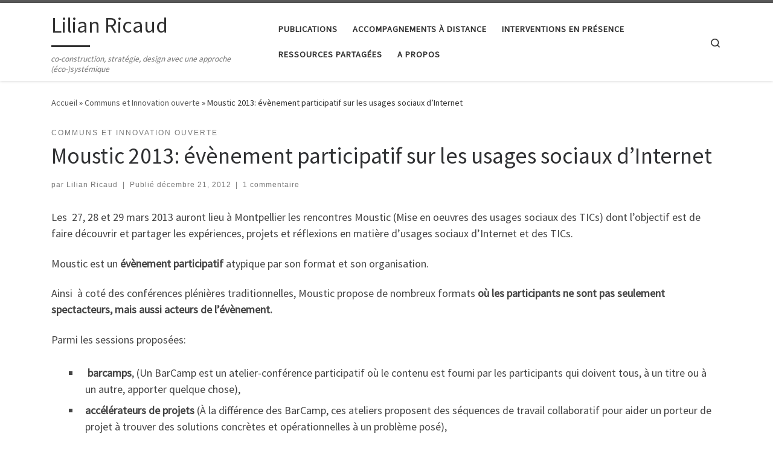

--- FILE ---
content_type: text/html; charset=UTF-8
request_url: http://www.lilianricaud.com/travail-en-reseau/moustic-evenement-participatif-usages-sociaux-internet/
body_size: 16345
content:
<!DOCTYPE html>
<!--[if IE 7]>
<html class="ie ie7" lang="fr-FR">
<![endif]-->
<!--[if IE 8]>
<html class="ie ie8" lang="fr-FR">
<![endif]-->
<!--[if !(IE 7) | !(IE 8)  ]><!-->
<html lang="fr-FR" class="no-js">
<!--<![endif]-->
  <head>
  <meta charset="UTF-8" />
  <meta http-equiv="X-UA-Compatible" content="IE=EDGE" />
  <meta name="viewport" content="width=device-width, initial-scale=1.0" />
  <link rel="profile"  href="https://gmpg.org/xfn/11" />
  <link rel="pingback" href="http://www.lilianricaud.com/travail-en-reseau/xmlrpc.php" />
<script>(function(html){html.className = html.className.replace(/\bno-js\b/,'js')})(document.documentElement);</script>
<title>Moustic 2013: évènement participatif sur les usages sociaux d&rsquo;Internet &#8211; Lilian Ricaud</title>
<meta name='robots' content='max-image-preview:large' />
	<style>img:is([sizes="auto" i], [sizes^="auto," i]) { contain-intrinsic-size: 3000px 1500px }</style>
	<link rel="alternate" type="application/rss+xml" title="Lilian Ricaud &raquo; Flux" href="http://www.lilianricaud.com/travail-en-reseau/feed/" />
<link rel="alternate" type="application/rss+xml" title="Lilian Ricaud &raquo; Flux des commentaires" href="http://www.lilianricaud.com/travail-en-reseau/comments/feed/" />
<link rel="alternate" type="application/rss+xml" title="Lilian Ricaud &raquo; Moustic 2013: évènement participatif sur les usages sociaux d&rsquo;Internet Flux des commentaires" href="http://www.lilianricaud.com/travail-en-reseau/moustic-evenement-participatif-usages-sociaux-internet/feed/" />
<script>
window._wpemojiSettings = {"baseUrl":"https:\/\/s.w.org\/images\/core\/emoji\/16.0.1\/72x72\/","ext":".png","svgUrl":"https:\/\/s.w.org\/images\/core\/emoji\/16.0.1\/svg\/","svgExt":".svg","source":{"concatemoji":"http:\/\/www.lilianricaud.com\/travail-en-reseau\/wp-includes\/js\/wp-emoji-release.min.js?ver=6.8.3"}};
/*! This file is auto-generated */
!function(s,n){var o,i,e;function c(e){try{var t={supportTests:e,timestamp:(new Date).valueOf()};sessionStorage.setItem(o,JSON.stringify(t))}catch(e){}}function p(e,t,n){e.clearRect(0,0,e.canvas.width,e.canvas.height),e.fillText(t,0,0);var t=new Uint32Array(e.getImageData(0,0,e.canvas.width,e.canvas.height).data),a=(e.clearRect(0,0,e.canvas.width,e.canvas.height),e.fillText(n,0,0),new Uint32Array(e.getImageData(0,0,e.canvas.width,e.canvas.height).data));return t.every(function(e,t){return e===a[t]})}function u(e,t){e.clearRect(0,0,e.canvas.width,e.canvas.height),e.fillText(t,0,0);for(var n=e.getImageData(16,16,1,1),a=0;a<n.data.length;a++)if(0!==n.data[a])return!1;return!0}function f(e,t,n,a){switch(t){case"flag":return n(e,"\ud83c\udff3\ufe0f\u200d\u26a7\ufe0f","\ud83c\udff3\ufe0f\u200b\u26a7\ufe0f")?!1:!n(e,"\ud83c\udde8\ud83c\uddf6","\ud83c\udde8\u200b\ud83c\uddf6")&&!n(e,"\ud83c\udff4\udb40\udc67\udb40\udc62\udb40\udc65\udb40\udc6e\udb40\udc67\udb40\udc7f","\ud83c\udff4\u200b\udb40\udc67\u200b\udb40\udc62\u200b\udb40\udc65\u200b\udb40\udc6e\u200b\udb40\udc67\u200b\udb40\udc7f");case"emoji":return!a(e,"\ud83e\udedf")}return!1}function g(e,t,n,a){var r="undefined"!=typeof WorkerGlobalScope&&self instanceof WorkerGlobalScope?new OffscreenCanvas(300,150):s.createElement("canvas"),o=r.getContext("2d",{willReadFrequently:!0}),i=(o.textBaseline="top",o.font="600 32px Arial",{});return e.forEach(function(e){i[e]=t(o,e,n,a)}),i}function t(e){var t=s.createElement("script");t.src=e,t.defer=!0,s.head.appendChild(t)}"undefined"!=typeof Promise&&(o="wpEmojiSettingsSupports",i=["flag","emoji"],n.supports={everything:!0,everythingExceptFlag:!0},e=new Promise(function(e){s.addEventListener("DOMContentLoaded",e,{once:!0})}),new Promise(function(t){var n=function(){try{var e=JSON.parse(sessionStorage.getItem(o));if("object"==typeof e&&"number"==typeof e.timestamp&&(new Date).valueOf()<e.timestamp+604800&&"object"==typeof e.supportTests)return e.supportTests}catch(e){}return null}();if(!n){if("undefined"!=typeof Worker&&"undefined"!=typeof OffscreenCanvas&&"undefined"!=typeof URL&&URL.createObjectURL&&"undefined"!=typeof Blob)try{var e="postMessage("+g.toString()+"("+[JSON.stringify(i),f.toString(),p.toString(),u.toString()].join(",")+"));",a=new Blob([e],{type:"text/javascript"}),r=new Worker(URL.createObjectURL(a),{name:"wpTestEmojiSupports"});return void(r.onmessage=function(e){c(n=e.data),r.terminate(),t(n)})}catch(e){}c(n=g(i,f,p,u))}t(n)}).then(function(e){for(var t in e)n.supports[t]=e[t],n.supports.everything=n.supports.everything&&n.supports[t],"flag"!==t&&(n.supports.everythingExceptFlag=n.supports.everythingExceptFlag&&n.supports[t]);n.supports.everythingExceptFlag=n.supports.everythingExceptFlag&&!n.supports.flag,n.DOMReady=!1,n.readyCallback=function(){n.DOMReady=!0}}).then(function(){return e}).then(function(){var e;n.supports.everything||(n.readyCallback(),(e=n.source||{}).concatemoji?t(e.concatemoji):e.wpemoji&&e.twemoji&&(t(e.twemoji),t(e.wpemoji)))}))}((window,document),window._wpemojiSettings);
</script>
<style id='wp-emoji-styles-inline-css'>

	img.wp-smiley, img.emoji {
		display: inline !important;
		border: none !important;
		box-shadow: none !important;
		height: 1em !important;
		width: 1em !important;
		margin: 0 0.07em !important;
		vertical-align: -0.1em !important;
		background: none !important;
		padding: 0 !important;
	}
</style>
<link rel='stylesheet' id='wp-block-library-css' href='http://www.lilianricaud.com/travail-en-reseau/wp-includes/css/dist/block-library/style.min.css?ver=6.8.3' media='all' />
<style id='classic-theme-styles-inline-css'>
/*! This file is auto-generated */
.wp-block-button__link{color:#fff;background-color:#32373c;border-radius:9999px;box-shadow:none;text-decoration:none;padding:calc(.667em + 2px) calc(1.333em + 2px);font-size:1.125em}.wp-block-file__button{background:#32373c;color:#fff;text-decoration:none}
</style>
<style id='noptin-email-optin-style-inline-css'>
.wp-block-noptin-email-optin{align-items:center;box-sizing:border-box;display:flex;justify-content:center;min-height:280px;padding:20px;position:relative;text-align:center}.wp-block-noptin-email-optin *{box-sizing:border-box}.wp-block-noptin-email-optin form{width:100%}.wp-block-noptin-email-optin.is-style-noptin-flex .noptin-block-form-footer{align-items:center;display:flex;gap:10px;justify-content:center}.wp-block-noptin-email-optin.is-style-noptin-flex .noptin-block-form-footer .noptin_form_input_email{flex-grow:1;min-width:0}.wp-block-noptin-email-optin.is-style-noptin-flex .noptin-block-form-footer .noptin_form_submit{flex-shrink:1;margin-top:0}:where(.wp-block-noptin-email-optin:not(.is-style-noptin-unstyled) input.noptin_form_input_email){background-color:#fff;border:1px solid #ced4da;border-radius:.25rem;box-shadow:none;color:#495057;padding:.45rem 1.2rem;transition:border-color .15s ease-in-out,box-shadow .15s ease-in-out}:where(.wp-block-noptin-email-optin:not(.is-style-noptin-unstyled) input.noptin_form_input_email:focus){background-color:#fff;border-color:#73b1e9;color:#495057;outline:0}:where(.wp-block-noptin-email-optin:not(.is-style-noptin-unstyled) .noptin_form_submit){background-clip:padding-box;background-color:#1e73be;border:1px solid transparent;border-radius:.25rem;box-shadow:none;color:#fff;font-weight:400;padding:.45rem 1.2rem;transition:color .15s ease-in-out,background-color .15s ease-in-out,border-color .15s ease-in-out,box-shadow .15s ease-in-out}:where(.wp-block-noptin-email-optin:not(.is-style-noptin-unstyled) .noptin_form_submit):focus,:where(.wp-block-noptin-email-optin:not(.is-style-noptin-unstyled) .noptin_form_submit):hover{box-shadow:0 .5rem 1rem rgba(0,0,0,.15)}.wp-block-noptin-email-optin:not(.is-style-noptin-unstyled) .noptin_form_title{font-size:23px;font-weight:700;line-height:1.4125;margin-bottom:10px;margin-top:16px;padding-top:4px}.wp-block-noptin-email-optin:not(.is-style-noptin-unstyled) .noptin_form_description{font-size:16px;line-height:1.3;margin-bottom:10px}.wp-block-noptin-email-optin:not(.is-style-noptin-unstyled) input.noptin_form_input_email{display:block;margin:0;width:100%}.wp-block-noptin-email-optin:not(.is-style-noptin-unstyled) input.noptin_form_input_email::-ms-expand{background-color:transparent;border:0}.wp-block-noptin-email-optin:not(.is-style-noptin-unstyled) .noptin_form_submit{display:block;flex:1 0 0;margin-top:10px;position:relative;text-align:center;text-transform:none;-webkit-user-select:none;-moz-user-select:none;user-select:none;vertical-align:middle;width:100%}.wp-block-noptin-email-optin:not(.is-style-noptin-unstyled) .noptin_form_submit:focus,.wp-block-noptin-email-optin:not(.is-style-noptin-unstyled) .noptin_form_submit:hover{outline:0!important}.noptin-block-form-header:empty{display:none}

</style>
<link rel='stylesheet' id='noptin-form-css' href='http://www.lilianricaud.com/travail-en-reseau/wp-content/plugins/newsletter-optin-box/build/Forms/assets/css/style-form.css?ver=47e9c6c99268bf574656' media='all' />
<style id='global-styles-inline-css'>
:root{--wp--preset--aspect-ratio--square: 1;--wp--preset--aspect-ratio--4-3: 4/3;--wp--preset--aspect-ratio--3-4: 3/4;--wp--preset--aspect-ratio--3-2: 3/2;--wp--preset--aspect-ratio--2-3: 2/3;--wp--preset--aspect-ratio--16-9: 16/9;--wp--preset--aspect-ratio--9-16: 9/16;--wp--preset--color--black: #000000;--wp--preset--color--cyan-bluish-gray: #abb8c3;--wp--preset--color--white: #ffffff;--wp--preset--color--pale-pink: #f78da7;--wp--preset--color--vivid-red: #cf2e2e;--wp--preset--color--luminous-vivid-orange: #ff6900;--wp--preset--color--luminous-vivid-amber: #fcb900;--wp--preset--color--light-green-cyan: #7bdcb5;--wp--preset--color--vivid-green-cyan: #00d084;--wp--preset--color--pale-cyan-blue: #8ed1fc;--wp--preset--color--vivid-cyan-blue: #0693e3;--wp--preset--color--vivid-purple: #9b51e0;--wp--preset--gradient--vivid-cyan-blue-to-vivid-purple: linear-gradient(135deg,rgba(6,147,227,1) 0%,rgb(155,81,224) 100%);--wp--preset--gradient--light-green-cyan-to-vivid-green-cyan: linear-gradient(135deg,rgb(122,220,180) 0%,rgb(0,208,130) 100%);--wp--preset--gradient--luminous-vivid-amber-to-luminous-vivid-orange: linear-gradient(135deg,rgba(252,185,0,1) 0%,rgba(255,105,0,1) 100%);--wp--preset--gradient--luminous-vivid-orange-to-vivid-red: linear-gradient(135deg,rgba(255,105,0,1) 0%,rgb(207,46,46) 100%);--wp--preset--gradient--very-light-gray-to-cyan-bluish-gray: linear-gradient(135deg,rgb(238,238,238) 0%,rgb(169,184,195) 100%);--wp--preset--gradient--cool-to-warm-spectrum: linear-gradient(135deg,rgb(74,234,220) 0%,rgb(151,120,209) 20%,rgb(207,42,186) 40%,rgb(238,44,130) 60%,rgb(251,105,98) 80%,rgb(254,248,76) 100%);--wp--preset--gradient--blush-light-purple: linear-gradient(135deg,rgb(255,206,236) 0%,rgb(152,150,240) 100%);--wp--preset--gradient--blush-bordeaux: linear-gradient(135deg,rgb(254,205,165) 0%,rgb(254,45,45) 50%,rgb(107,0,62) 100%);--wp--preset--gradient--luminous-dusk: linear-gradient(135deg,rgb(255,203,112) 0%,rgb(199,81,192) 50%,rgb(65,88,208) 100%);--wp--preset--gradient--pale-ocean: linear-gradient(135deg,rgb(255,245,203) 0%,rgb(182,227,212) 50%,rgb(51,167,181) 100%);--wp--preset--gradient--electric-grass: linear-gradient(135deg,rgb(202,248,128) 0%,rgb(113,206,126) 100%);--wp--preset--gradient--midnight: linear-gradient(135deg,rgb(2,3,129) 0%,rgb(40,116,252) 100%);--wp--preset--font-size--small: 13px;--wp--preset--font-size--medium: 20px;--wp--preset--font-size--large: 36px;--wp--preset--font-size--x-large: 42px;--wp--preset--spacing--20: 0.44rem;--wp--preset--spacing--30: 0.67rem;--wp--preset--spacing--40: 1rem;--wp--preset--spacing--50: 1.5rem;--wp--preset--spacing--60: 2.25rem;--wp--preset--spacing--70: 3.38rem;--wp--preset--spacing--80: 5.06rem;--wp--preset--shadow--natural: 6px 6px 9px rgba(0, 0, 0, 0.2);--wp--preset--shadow--deep: 12px 12px 50px rgba(0, 0, 0, 0.4);--wp--preset--shadow--sharp: 6px 6px 0px rgba(0, 0, 0, 0.2);--wp--preset--shadow--outlined: 6px 6px 0px -3px rgba(255, 255, 255, 1), 6px 6px rgba(0, 0, 0, 1);--wp--preset--shadow--crisp: 6px 6px 0px rgba(0, 0, 0, 1);}:where(.is-layout-flex){gap: 0.5em;}:where(.is-layout-grid){gap: 0.5em;}body .is-layout-flex{display: flex;}.is-layout-flex{flex-wrap: wrap;align-items: center;}.is-layout-flex > :is(*, div){margin: 0;}body .is-layout-grid{display: grid;}.is-layout-grid > :is(*, div){margin: 0;}:where(.wp-block-columns.is-layout-flex){gap: 2em;}:where(.wp-block-columns.is-layout-grid){gap: 2em;}:where(.wp-block-post-template.is-layout-flex){gap: 1.25em;}:where(.wp-block-post-template.is-layout-grid){gap: 1.25em;}.has-black-color{color: var(--wp--preset--color--black) !important;}.has-cyan-bluish-gray-color{color: var(--wp--preset--color--cyan-bluish-gray) !important;}.has-white-color{color: var(--wp--preset--color--white) !important;}.has-pale-pink-color{color: var(--wp--preset--color--pale-pink) !important;}.has-vivid-red-color{color: var(--wp--preset--color--vivid-red) !important;}.has-luminous-vivid-orange-color{color: var(--wp--preset--color--luminous-vivid-orange) !important;}.has-luminous-vivid-amber-color{color: var(--wp--preset--color--luminous-vivid-amber) !important;}.has-light-green-cyan-color{color: var(--wp--preset--color--light-green-cyan) !important;}.has-vivid-green-cyan-color{color: var(--wp--preset--color--vivid-green-cyan) !important;}.has-pale-cyan-blue-color{color: var(--wp--preset--color--pale-cyan-blue) !important;}.has-vivid-cyan-blue-color{color: var(--wp--preset--color--vivid-cyan-blue) !important;}.has-vivid-purple-color{color: var(--wp--preset--color--vivid-purple) !important;}.has-black-background-color{background-color: var(--wp--preset--color--black) !important;}.has-cyan-bluish-gray-background-color{background-color: var(--wp--preset--color--cyan-bluish-gray) !important;}.has-white-background-color{background-color: var(--wp--preset--color--white) !important;}.has-pale-pink-background-color{background-color: var(--wp--preset--color--pale-pink) !important;}.has-vivid-red-background-color{background-color: var(--wp--preset--color--vivid-red) !important;}.has-luminous-vivid-orange-background-color{background-color: var(--wp--preset--color--luminous-vivid-orange) !important;}.has-luminous-vivid-amber-background-color{background-color: var(--wp--preset--color--luminous-vivid-amber) !important;}.has-light-green-cyan-background-color{background-color: var(--wp--preset--color--light-green-cyan) !important;}.has-vivid-green-cyan-background-color{background-color: var(--wp--preset--color--vivid-green-cyan) !important;}.has-pale-cyan-blue-background-color{background-color: var(--wp--preset--color--pale-cyan-blue) !important;}.has-vivid-cyan-blue-background-color{background-color: var(--wp--preset--color--vivid-cyan-blue) !important;}.has-vivid-purple-background-color{background-color: var(--wp--preset--color--vivid-purple) !important;}.has-black-border-color{border-color: var(--wp--preset--color--black) !important;}.has-cyan-bluish-gray-border-color{border-color: var(--wp--preset--color--cyan-bluish-gray) !important;}.has-white-border-color{border-color: var(--wp--preset--color--white) !important;}.has-pale-pink-border-color{border-color: var(--wp--preset--color--pale-pink) !important;}.has-vivid-red-border-color{border-color: var(--wp--preset--color--vivid-red) !important;}.has-luminous-vivid-orange-border-color{border-color: var(--wp--preset--color--luminous-vivid-orange) !important;}.has-luminous-vivid-amber-border-color{border-color: var(--wp--preset--color--luminous-vivid-amber) !important;}.has-light-green-cyan-border-color{border-color: var(--wp--preset--color--light-green-cyan) !important;}.has-vivid-green-cyan-border-color{border-color: var(--wp--preset--color--vivid-green-cyan) !important;}.has-pale-cyan-blue-border-color{border-color: var(--wp--preset--color--pale-cyan-blue) !important;}.has-vivid-cyan-blue-border-color{border-color: var(--wp--preset--color--vivid-cyan-blue) !important;}.has-vivid-purple-border-color{border-color: var(--wp--preset--color--vivid-purple) !important;}.has-vivid-cyan-blue-to-vivid-purple-gradient-background{background: var(--wp--preset--gradient--vivid-cyan-blue-to-vivid-purple) !important;}.has-light-green-cyan-to-vivid-green-cyan-gradient-background{background: var(--wp--preset--gradient--light-green-cyan-to-vivid-green-cyan) !important;}.has-luminous-vivid-amber-to-luminous-vivid-orange-gradient-background{background: var(--wp--preset--gradient--luminous-vivid-amber-to-luminous-vivid-orange) !important;}.has-luminous-vivid-orange-to-vivid-red-gradient-background{background: var(--wp--preset--gradient--luminous-vivid-orange-to-vivid-red) !important;}.has-very-light-gray-to-cyan-bluish-gray-gradient-background{background: var(--wp--preset--gradient--very-light-gray-to-cyan-bluish-gray) !important;}.has-cool-to-warm-spectrum-gradient-background{background: var(--wp--preset--gradient--cool-to-warm-spectrum) !important;}.has-blush-light-purple-gradient-background{background: var(--wp--preset--gradient--blush-light-purple) !important;}.has-blush-bordeaux-gradient-background{background: var(--wp--preset--gradient--blush-bordeaux) !important;}.has-luminous-dusk-gradient-background{background: var(--wp--preset--gradient--luminous-dusk) !important;}.has-pale-ocean-gradient-background{background: var(--wp--preset--gradient--pale-ocean) !important;}.has-electric-grass-gradient-background{background: var(--wp--preset--gradient--electric-grass) !important;}.has-midnight-gradient-background{background: var(--wp--preset--gradient--midnight) !important;}.has-small-font-size{font-size: var(--wp--preset--font-size--small) !important;}.has-medium-font-size{font-size: var(--wp--preset--font-size--medium) !important;}.has-large-font-size{font-size: var(--wp--preset--font-size--large) !important;}.has-x-large-font-size{font-size: var(--wp--preset--font-size--x-large) !important;}
:where(.wp-block-post-template.is-layout-flex){gap: 1.25em;}:where(.wp-block-post-template.is-layout-grid){gap: 1.25em;}
:where(.wp-block-columns.is-layout-flex){gap: 2em;}:where(.wp-block-columns.is-layout-grid){gap: 2em;}
:root :where(.wp-block-pullquote){font-size: 1.5em;line-height: 1.6;}
</style>
<link rel='stylesheet' id='customizr-main-css' href='http://www.lilianricaud.com/travail-en-reseau/wp-content/themes/customizr/assets/front/css/style.min.css?ver=4.4.24' media='all' />
<style id='customizr-main-inline-css'>

.tc-header.border-top { border-top-width: 5px; border-top-style: solid }
#czr-push-footer { display: none; visibility: hidden; }
        .czr-sticky-footer #czr-push-footer.sticky-footer-enabled { display: block; }
        
</style>
<script src="http://www.lilianricaud.com/travail-en-reseau/wp-includes/js/jquery/jquery.min.js?ver=3.7.1" id="jquery-core-js"></script>
<script src="http://www.lilianricaud.com/travail-en-reseau/wp-includes/js/jquery/jquery-migrate.min.js?ver=3.4.1" id="jquery-migrate-js"></script>
<script src="http://www.lilianricaud.com/travail-en-reseau/wp-content/themes/customizr/assets/front/js/libs/modernizr.min.js?ver=4.4.24" id="modernizr-js"></script>
<script src="http://www.lilianricaud.com/travail-en-reseau/wp-includes/js/underscore.min.js?ver=1.13.7" id="underscore-js"></script>
<script id="tc-scripts-js-extra">
var CZRParams = {"assetsPath":"http:\/\/www.lilianricaud.com\/travail-en-reseau\/wp-content\/themes\/customizr\/assets\/front\/","mainScriptUrl":"http:\/\/www.lilianricaud.com\/travail-en-reseau\/wp-content\/themes\/customizr\/assets\/front\/js\/tc-scripts.min.js?4.4.24","deferFontAwesome":"1","fontAwesomeUrl":"http:\/\/www.lilianricaud.com\/travail-en-reseau\/wp-content\/themes\/customizr\/assets\/shared\/fonts\/fa\/css\/fontawesome-all.min.css?4.4.24","_disabled":[],"centerSliderImg":"1","isLightBoxEnabled":"1","SmoothScroll":{"Enabled":true,"Options":{"touchpadSupport":false}},"isAnchorScrollEnabled":"","anchorSmoothScrollExclude":{"simple":["[class*=edd]",".carousel-control","[data-toggle=\"modal\"]","[data-toggle=\"dropdown\"]","[data-toggle=\"czr-dropdown\"]","[data-toggle=\"tooltip\"]","[data-toggle=\"popover\"]","[data-toggle=\"collapse\"]","[data-toggle=\"czr-collapse\"]","[data-toggle=\"tab\"]","[data-toggle=\"pill\"]","[data-toggle=\"czr-pill\"]","[class*=upme]","[class*=um-]"],"deep":{"classes":[],"ids":[]}},"timerOnScrollAllBrowsers":"1","centerAllImg":"1","HasComments":"1","LoadModernizr":"1","stickyHeader":"","extLinksStyle":"","extLinksTargetExt":"","extLinksSkipSelectors":{"classes":["btn","button"],"ids":[]},"dropcapEnabled":"","dropcapWhere":{"post":"","page":""},"dropcapMinWords":"","dropcapSkipSelectors":{"tags":["IMG","IFRAME","H1","H2","H3","H4","H5","H6","BLOCKQUOTE","UL","OL"],"classes":["btn"],"id":[]},"imgSmartLoadEnabled":"","imgSmartLoadOpts":{"parentSelectors":["[class*=grid-container], .article-container",".__before_main_wrapper",".widget-front",".post-related-articles",".tc-singular-thumbnail-wrapper",".sek-module-inner"],"opts":{"excludeImg":[".tc-holder-img"]}},"imgSmartLoadsForSliders":"1","pluginCompats":[],"isWPMobile":"","menuStickyUserSettings":{"desktop":"stick_up","mobile":"stick_up"},"adminAjaxUrl":"http:\/\/www.lilianricaud.com\/travail-en-reseau\/wp-admin\/admin-ajax.php","ajaxUrl":"http:\/\/www.lilianricaud.com\/travail-en-reseau\/?czrajax=1","frontNonce":{"id":"CZRFrontNonce","handle":"5461b6f0ef"},"isDevMode":"","isModernStyle":"1","i18n":{"Permanently dismiss":"Fermer d\u00e9finitivement"},"frontNotifications":{"welcome":{"enabled":false,"content":"","dismissAction":"dismiss_welcome_note_front"}},"preloadGfonts":"1","googleFonts":"Source+Sans+Pro","version":"4.4.24"};
</script>
<script src="http://www.lilianricaud.com/travail-en-reseau/wp-content/themes/customizr/assets/front/js/tc-scripts.min.js?ver=4.4.24" id="tc-scripts-js" defer></script>
<link rel="https://api.w.org/" href="http://www.lilianricaud.com/travail-en-reseau/wp-json/" /><link rel="alternate" title="JSON" type="application/json" href="http://www.lilianricaud.com/travail-en-reseau/wp-json/wp/v2/posts/984" /><link rel="EditURI" type="application/rsd+xml" title="RSD" href="http://www.lilianricaud.com/travail-en-reseau/xmlrpc.php?rsd" />
<meta name="generator" content="WordPress 6.8.3" />
<link rel="canonical" href="http://www.lilianricaud.com/travail-en-reseau/moustic-evenement-participatif-usages-sociaux-internet/" />
<link rel='shortlink' href='http://www.lilianricaud.com/travail-en-reseau/?p=984' />
<link rel="alternate" title="oEmbed (JSON)" type="application/json+oembed" href="http://www.lilianricaud.com/travail-en-reseau/wp-json/oembed/1.0/embed?url=http%3A%2F%2Fwww.lilianricaud.com%2Ftravail-en-reseau%2Fmoustic-evenement-participatif-usages-sociaux-internet%2F" />
<link rel="alternate" title="oEmbed (XML)" type="text/xml+oembed" href="http://www.lilianricaud.com/travail-en-reseau/wp-json/oembed/1.0/embed?url=http%3A%2F%2Fwww.lilianricaud.com%2Ftravail-en-reseau%2Fmoustic-evenement-participatif-usages-sociaux-internet%2F&#038;format=xml" />
              <link rel="preload" as="font" type="font/woff2" href="http://www.lilianricaud.com/travail-en-reseau/wp-content/themes/customizr/assets/shared/fonts/customizr/customizr.woff2?128396981" crossorigin="anonymous"/>
            <link rel="icon" href="http://www.lilianricaud.com/travail-en-reseau/wp-content/uploads/2014/01/visuel-logo-lilian-100x100.png" sizes="32x32" />
<link rel="icon" href="http://www.lilianricaud.com/travail-en-reseau/wp-content/uploads/2014/01/visuel-logo-lilian.png" sizes="192x192" />
<link rel="apple-touch-icon" href="http://www.lilianricaud.com/travail-en-reseau/wp-content/uploads/2014/01/visuel-logo-lilian-184x184.png" />
<meta name="msapplication-TileImage" content="http://www.lilianricaud.com/travail-en-reseau/wp-content/uploads/2014/01/visuel-logo-lilian.png" />
</head>

  <body class="wp-singular post-template-default single single-post postid-984 single-format-standard wp-embed-responsive wp-theme-customizr noptin czr-link-hover-underline header-skin-light footer-skin-dark czr-no-sidebar tc-center-images czr-full-layout customizr-4-4-24 czr-sticky-footer">
          <a class="screen-reader-text skip-link" href="#content">Passer au contenu</a>
    
    
    <div id="tc-page-wrap" class="">

      <header class="tpnav-header__header tc-header sl-logo_left sticky-brand-shrink-on sticky-transparent border-top czr-submenu-fade czr-submenu-move" >
        <div class="primary-navbar__wrapper d-none d-lg-block has-horizontal-menu desktop-sticky" >
  <div class="container">
    <div class="row align-items-center flex-row primary-navbar__row">
      <div class="branding__container col col-auto" >
  <div class="branding align-items-center flex-column ">
    <div class="branding-row d-flex flex-row align-items-center align-self-start">
      <span class="navbar-brand col-auto " >
    <a class="navbar-brand-sitename  czr-underline" href="http://www.lilianricaud.com/travail-en-reseau/">
    <span>Lilian Ricaud</span>
  </a>
</span>
      </div>
    <span class="header-tagline " >
  co-construction, stratégie, design avec une approche (éco-)systémique</span>

  </div>
</div>
      <div class="primary-nav__container justify-content-lg-around col col-lg-auto flex-lg-column" >
  <div class="primary-nav__wrapper flex-lg-row align-items-center justify-content-end">
              <nav class="primary-nav__nav col" id="primary-nav">
          <div class="nav__menu-wrapper primary-nav__menu-wrapper justify-content-end czr-open-on-hover" >
<ul id="main-menu" class="primary-nav__menu regular-nav nav__menu nav"><li id="menu-item-3228" class="menu-item menu-item-type-custom menu-item-object-custom menu-item-home menu-item-3228"><a href="http://www.lilianricaud.com/travail-en-reseau" class="nav__link"><span class="nav__title">Publications</span></a></li>
<li id="menu-item-3230" class="menu-item menu-item-type-custom menu-item-object-custom menu-item-3230"><a href="http://www.lilianricaud.com/travail-en-reseau/accompagnement/" class="nav__link"><span class="nav__title">Accompagnements à distance</span></a></li>
<li id="menu-item-3231" class="menu-item menu-item-type-custom menu-item-object-custom menu-item-3231"><a href="http://www.lilianricaud.com/travail-en-reseau/interventions-en-presence/" class="nav__link"><span class="nav__title">Interventions en présence</span></a></li>
<li id="menu-item-3232" class="menu-item menu-item-type-custom menu-item-object-custom menu-item-3232"><a href="http://www.lilianricaud.com/travail-en-reseau/ressources/" class="nav__link"><span class="nav__title">Ressources partagées</span></a></li>
<li id="menu-item-3233" class="menu-item menu-item-type-custom menu-item-object-custom menu-item-3233"><a href="http://www.lilianricaud.com/travail-en-reseau/a-propos/" class="nav__link"><span class="nav__title">A propos</span></a></li>
</ul></div>        </nav>
    <div class="primary-nav__utils nav__utils col-auto" >
    <ul class="nav utils flex-row flex-nowrap regular-nav">
      <li class="nav__search " >
  <a href="#" class="search-toggle_btn icn-search czr-overlay-toggle_btn"  aria-expanded="false"><span class="sr-only">Search</span></a>
        <div class="czr-search-expand">
      <div class="czr-search-expand-inner"><div class="search-form__container " >
  <form action="http://www.lilianricaud.com/travail-en-reseau/" method="get" class="czr-form search-form">
    <div class="form-group czr-focus">
            <label for="s-69063a4bd0f97" id="lsearch-69063a4bd0f97">
        <span class="screen-reader-text">Rechercher</span>
        <input id="s-69063a4bd0f97" class="form-control czr-search-field" name="s" type="search" value="" aria-describedby="lsearch-69063a4bd0f97" placeholder="Rechercher &hellip;">
      </label>
      <button type="submit" class="button"><i class="icn-search"></i><span class="screen-reader-text">Rechercher &hellip;</span></button>
    </div>
  </form>
</div></div>
    </div>
    </li>
    </ul>
</div>  </div>
</div>
    </div>
  </div>
</div>    <div class="mobile-navbar__wrapper d-lg-none mobile-sticky" >
    <div class="branding__container justify-content-between align-items-center container" >
  <div class="branding flex-column">
    <div class="branding-row d-flex align-self-start flex-row align-items-center">
      <span class="navbar-brand col-auto " >
    <a class="navbar-brand-sitename  czr-underline" href="http://www.lilianricaud.com/travail-en-reseau/">
    <span>Lilian Ricaud</span>
  </a>
</span>
    </div>
      </div>
  <div class="mobile-utils__wrapper nav__utils regular-nav">
    <ul class="nav utils row flex-row flex-nowrap">
      <li class="nav__search " >
  <a href="#" class="search-toggle_btn icn-search czr-dropdown" data-aria-haspopup="true" aria-expanded="false"><span class="sr-only">Search</span></a>
        <div class="czr-search-expand">
      <div class="czr-search-expand-inner"><div class="search-form__container " >
  <form action="http://www.lilianricaud.com/travail-en-reseau/" method="get" class="czr-form search-form">
    <div class="form-group czr-focus">
            <label for="s-69063a4bd1e5d" id="lsearch-69063a4bd1e5d">
        <span class="screen-reader-text">Rechercher</span>
        <input id="s-69063a4bd1e5d" class="form-control czr-search-field" name="s" type="search" value="" aria-describedby="lsearch-69063a4bd1e5d" placeholder="Rechercher &hellip;">
      </label>
      <button type="submit" class="button"><i class="icn-search"></i><span class="screen-reader-text">Rechercher &hellip;</span></button>
    </div>
  </form>
</div></div>
    </div>
        <ul class="dropdown-menu czr-dropdown-menu">
      <li class="header-search__container container">
  <div class="search-form__container " >
  <form action="http://www.lilianricaud.com/travail-en-reseau/" method="get" class="czr-form search-form">
    <div class="form-group czr-focus">
            <label for="s-69063a4bd251d" id="lsearch-69063a4bd251d">
        <span class="screen-reader-text">Rechercher</span>
        <input id="s-69063a4bd251d" class="form-control czr-search-field" name="s" type="search" value="" aria-describedby="lsearch-69063a4bd251d" placeholder="Rechercher &hellip;">
      </label>
      <button type="submit" class="button"><i class="icn-search"></i><span class="screen-reader-text">Rechercher &hellip;</span></button>
    </div>
  </form>
</div></li>    </ul>
  </li>
<li class="hamburger-toggler__container " >
  <button class="ham-toggler-menu czr-collapsed" data-toggle="czr-collapse" data-target="#mobile-nav"><span class="ham__toggler-span-wrapper"><span class="line line-1"></span><span class="line line-2"></span><span class="line line-3"></span></span><span class="screen-reader-text">Menu</span></button>
</li>
    </ul>
  </div>
</div>
<div class="mobile-nav__container " >
   <nav class="mobile-nav__nav flex-column czr-collapse" id="mobile-nav">
      <div class="mobile-nav__inner container">
      <div class="nav__menu-wrapper mobile-nav__menu-wrapper czr-open-on-click" >
<ul id="mobile-nav-menu" class="mobile-nav__menu vertical-nav nav__menu flex-column nav"><li class="menu-item menu-item-type-custom menu-item-object-custom menu-item-home menu-item-3228"><a href="http://www.lilianricaud.com/travail-en-reseau" class="nav__link"><span class="nav__title">Publications</span></a></li>
<li class="menu-item menu-item-type-custom menu-item-object-custom menu-item-3230"><a href="http://www.lilianricaud.com/travail-en-reseau/accompagnement/" class="nav__link"><span class="nav__title">Accompagnements à distance</span></a></li>
<li class="menu-item menu-item-type-custom menu-item-object-custom menu-item-3231"><a href="http://www.lilianricaud.com/travail-en-reseau/interventions-en-presence/" class="nav__link"><span class="nav__title">Interventions en présence</span></a></li>
<li class="menu-item menu-item-type-custom menu-item-object-custom menu-item-3232"><a href="http://www.lilianricaud.com/travail-en-reseau/ressources/" class="nav__link"><span class="nav__title">Ressources partagées</span></a></li>
<li class="menu-item menu-item-type-custom menu-item-object-custom menu-item-3233"><a href="http://www.lilianricaud.com/travail-en-reseau/a-propos/" class="nav__link"><span class="nav__title">A propos</span></a></li>
</ul></div>      </div>
  </nav>
</div></div></header>


  
    <div id="main-wrapper" class="section">

                      

          <div class="czr-hot-crumble container page-breadcrumbs" role="navigation" >
  <div class="row">
        <nav class="breadcrumbs col-12"><span class="trail-begin"><a href="http://www.lilianricaud.com/travail-en-reseau" title="Lilian Ricaud" rel="home" class="trail-begin">Accueil</a></span> <span class="sep">&raquo;</span> <a href="http://www.lilianricaud.com/travail-en-reseau/category/communs-innovation-ouverte/" title="Communs et Innovation ouverte">Communs et Innovation ouverte</a> <span class="sep">&raquo;</span> <span class="trail-end">Moustic 2013: évènement participatif sur les usages sociaux d&rsquo;Internet</span></nav>  </div>
</div>
          <div class="container" role="main">

            
            <div class="flex-row row column-content-wrapper">

                
                <div id="content" class="col-12 article-container">

                  <article id="post-984" class="post-984 post type-post status-publish format-standard has-post-thumbnail category-communs-innovation-ouverte tag-evenement-participatif tag-moustic tag-reseau czr-hentry" >
    <header class="entry-header " >
  <div class="entry-header-inner">
                <div class="tax__container post-info entry-meta">
          <a class="tax__link" href="http://www.lilianricaud.com/travail-en-reseau/category/communs-innovation-ouverte/" title="Voir tous les billets dans Communs et Innovation ouverte"> <span>Communs et Innovation ouverte</span> </a>        </div>
        <h1 class="entry-title">Moustic 2013: évènement participatif sur les usages sociaux d&rsquo;Internet</h1>
        <div class="header-bottom">
      <div class="post-info">
                  <span class="entry-meta">
        <span class="author-meta">par <span class="author vcard"><span class="author_name"><a class="url fn n" href="http://www.lilianricaud.com/travail-en-reseau/author/lilian/" title="Voir tous les billets de Lilian Ricaud" rel="author">Lilian Ricaud</a></span></span></span><span class="v-separator">|</span>Publié <a href="http://www.lilianricaud.com/travail-en-reseau/2012/12/21/" title="7:39 am" rel="bookmark"><time class="entry-date published updated" datetime="décembre 21, 2012">décembre 21, 2012</time></a><span class="v-separator">|</span></span><a class="comments__link" data-anchor-scroll="true" href="#czr-comments" title="1 Commentaire sur Moustic 2013: évènement participatif sur les usages sociaux d&rsquo;Internet" ><span>1 commentaire</span></a>      </div>
    </div>
      </div>
</header>  <div class="post-entry tc-content-inner">
    <section class="post-content entry-content " >
            <div class="czr-wp-the-content">
        <p>Les  27, 28 et 29 mars 2013 auront lieu à Montpellier les rencontres Moustic (Mise en oeuvres des usages sociaux des TICs) dont l&rsquo;objectif est de faire découvrir et partager les expériences, projets et réflexions en matière d’usages sociaux d&rsquo;Internet et des TICs.</p>
<p>Moustic est un <strong>évènement participatif</strong> atypique par son format et son organisation.</p>
<p>Ainsi  à coté des conférences plénières traditionnelles, Moustic propose de nombreux formats <strong>où les participants ne sont pas seulement spectacteurs, mais aussi acteurs de l&rsquo;évènement.</strong><span id="more-984"></span></p>
<p>Parmi les sessions proposées:</p>
<ul>
<li> <strong>barcamps</strong>, (Un BarCamp est un atelier-conférence participatif où le contenu est fourni par les participants qui doivent tous, à un titre ou à un autre, apporter quelque chose),</li>
<li><strong>accélérateurs de projets</strong> (À la différence des BarCamp, ces ateliers proposent des séquences de travail collaboratif pour aider un porteur de projet à trouver des solutions concrètes et opérationnelles à un problème posé),</li>
<li><strong>chantiers collectifs</strong> ou les participants co-produisent des ressources ou des synthèses,</li>
<li><strong>performances artistiques</strong> qui se déroulent pendant les rencontres.</li>
<li>cette année il y aura probablement un nouveau format: les <strong>conférences gesticulées</strong>, une méthode de débat collectif innovante.</li>
</ul>
<p>Le résultat, <strong>un évènement participatif dynamique et très convivial</strong> où l&rsquo;on ne fait pas que discuter de collaboration et de partage, mais où on vit la coopération et on expérimente des nouveaux moyens de travailler ensemble.</p>
<p><div id='gallery-1' class='czr-gallery row flex-row czr-gallery-style gallery galleryid-984 gallery-columns-4 gallery-size-thumbnail'><figure class='gallery-item col col-auto'>
                        <div class='gallery-icon landscape czr-gallery-icon'>
                              <a href=http://www.lilianricaud.com/travail-en-reseau/moustic-evenement-participatif-usages-sociaux-internet/conference-pleiniere/ class="bg-link"></a><img decoding="async" width="150" height="150" src="http://www.lilianricaud.com/travail-en-reseau/wp-content/uploads/2012/12/conference-pleiniere-150x150.jpg" class="attachment-thumbnail size-thumbnail" alt="" sizes="(min-width: 1200px) 255px, (min-width: 992px) 210px, (min-width: 768px) 150px, (min-width: 576px) 105px, calc( 50vw - 30px )" aria-describedby="gallery-1-1001" /><div class="post-action btn btn-skin-dark-shaded inverted"><a href="http://www.lilianricaud.com/travail-en-reseau/wp-content/uploads/2012/12/conference-pleiniere.jpg" class="icn-expand" data-lb-type="grouped-gallery" title="Conférences"></a></div>
                        </div>
                              <figcaption class='wp-caption-text gallery-caption' id='gallery-1-1001'>
                              Conférences
                              </figcaption></figure><figure class='gallery-item col col-auto'>
                        <div class='gallery-icon landscape czr-gallery-icon'>
                              <a href=http://www.lilianricaud.com/travail-en-reseau/moustic-evenement-participatif-usages-sociaux-internet/batucada-participative/ class="bg-link"></a><img decoding="async" width="150" height="150" src="http://www.lilianricaud.com/travail-en-reseau/wp-content/uploads/2012/12/batucada-participative-150x150.jpg" class="attachment-thumbnail size-thumbnail" alt="" sizes="(min-width: 1200px) 255px, (min-width: 992px) 210px, (min-width: 768px) 150px, (min-width: 576px) 105px, calc( 50vw - 30px )" aria-describedby="gallery-1-1000" /><div class="post-action btn btn-skin-dark-shaded inverted"><a href="http://www.lilianricaud.com/travail-en-reseau/wp-content/uploads/2012/12/batucada-participative.jpg" class="icn-expand" data-lb-type="grouped-gallery" title="Batucada participative"></a></div>
                        </div>
                              <figcaption class='wp-caption-text gallery-caption' id='gallery-1-1000'>
                              Batucada participative
                              </figcaption></figure><figure class='gallery-item col col-auto'>
                        <div class='gallery-icon landscape czr-gallery-icon'>
                              <a href=http://www.lilianricaud.com/travail-en-reseau/moustic-evenement-participatif-usages-sociaux-internet/barcamp/ class="bg-link"></a><img decoding="async" width="150" height="150" src="http://www.lilianricaud.com/travail-en-reseau/wp-content/uploads/2012/12/barcamp-150x150.jpg" class="attachment-thumbnail size-thumbnail" alt="" sizes="(min-width: 1200px) 255px, (min-width: 992px) 210px, (min-width: 768px) 150px, (min-width: 576px) 105px, calc( 50vw - 30px )" aria-describedby="gallery-1-999" /><div class="post-action btn btn-skin-dark-shaded inverted"><a href="http://www.lilianricaud.com/travail-en-reseau/wp-content/uploads/2012/12/barcamp.jpg" class="icn-expand" data-lb-type="grouped-gallery" title="Barcamps"></a></div>
                        </div>
                              <figcaption class='wp-caption-text gallery-caption' id='gallery-1-999'>
                              Barcamps
                              </figcaption></figure><figure class='gallery-item col col-auto'>
                        <div class='gallery-icon landscape czr-gallery-icon'>
                              <a href=http://www.lilianricaud.com/travail-en-reseau/moustic-evenement-participatif-usages-sociaux-internet/accelerateur-de-projet-collaboratif/ class="bg-link"></a><img loading="lazy" decoding="async" width="150" height="150" src="http://www.lilianricaud.com/travail-en-reseau/wp-content/uploads/2012/12/accelerateur-de-projet-collaboratif-150x150.jpg" class="attachment-thumbnail size-thumbnail" alt="" sizes="auto, (min-width: 1200px) 255px, (min-width: 992px) 210px, (min-width: 768px) 150px, (min-width: 576px) 105px, calc( 50vw - 30px )" aria-describedby="gallery-1-998" /><div class="post-action btn btn-skin-dark-shaded inverted"><a href="http://www.lilianricaud.com/travail-en-reseau/wp-content/uploads/2012/12/accelerateur-de-projet-collaboratif.jpg" class="icn-expand" data-lb-type="grouped-gallery" title="Accélérateurs de projets"></a></div>
                        </div>
                              <figcaption class='wp-caption-text gallery-caption' id='gallery-1-998'>
                              Accélérateurs de projets
                              </figcaption></figure>
                  </div>
<br />
Les rencontres Moustic existent depuis 7 ans et j&rsquo;avais eu le plaisir de participer à l&rsquo;édition 2011 qui avait pour thème « Les réseaux, écosystèmes de l&rsquo;Intelligence collective ? ». Ce sera un nouveau plaisir cette année, puisque je fais partie du collectif ouvert qui organise l&rsquo;évènement.</p>
<p>Le thème choisi pour cette 6ème édition: « les territoires en réseaux ».</p>
<p>Le programme est en cours de préparation, mais et vous pourrez le voir se compléter au fur et à mesures des confirmations. En attendant vous pouvez vous <a href="http://moustic.info/2013/wakka.php?wiki=InscriptionMoustic2013">abonnez à la liste d&rsquo;information </a>pour être informé de l&rsquo;ouverture des inscriptions aux rencontres ou bien <a href="http://moustic.info/2013/wakka.php?wiki=PropositionSessionMoustic2013">proposer une intervention ou une session</a>.</p>
<blockquote>
<h4>6eme rencontres Moustic 27 &#8211; 28 &#8211; 29 mars 2013 &#8211; Montpellier SupAgro</h4>
<p><strong>« Vers des territoires en réseaux,  les usages sociaux d&rsquo;Internet pour plus de partage dans les territoires ».</strong></p>
<ul>
<li>Quels usages de l’internet et des TIC peuvent-ils constituer des leviers pour le développement des territoires ?</li>
<li>Comment les animateurs aident-ils les usagers à mettre en réseau leurs connaissances, leurs expériences et leurs pratiques dans les territoires et entre les territoires ?</li>
<li>Quels usages de l’internet et les Tics dans les savoir-faire d’animation de territoires ?</li>
<li>Quel enjeu le partage de données et d&rsquo;expérience représente-t-il pour l’avenir de l’innovation sociale dans les territoires</li>
<li>Comment mieux utiliser à cette fin les ressources matérielles, logicielles et humaines disponibles dans les territoires ?</li>
</ul>
<p><a href="http://moustic.info/">http://moustic.info/</a></p>
<p>&nbsp;</p></blockquote>
<p>&nbsp;</p>
<!-- Noptin Newsletter Plugin v4.0.3 - https://wordpress.org/plugins/newsletter-optin-box/ --><div id="noptin-form-1__wrapper" class="noptin-optin-main-wrapper noptin-form-id-3197 noptin-inpost-main-wrapper" aria-labelledby="noptin-form-1__title" style="--noptin-note-color: #607D8B;" ><style>.noptin-form-id-3197 .noptin-optin-form-wrapper .noptin-form-footer{ padding: 0; }
.noptin-form-id-3197 .noptin-optin-form-wrapper form{ text-align: left; }</style><div style="max-width:620px;border-width: 0; border-style: none;" class="noptin-optin-form-wrapper no-image" ><!-- Form ID: 3197 --><form id="noptin-form-1" class="noptin-optin-form noptin-form-single-line noptin-label-show noptin-form-1" method="post" novalidate >					<div class="noptin-form-header no-image">
												<div class="noptin-form-header-text">

							
															<div style="font-size: 30px; font-weight: 700; line-height: 1.5;" class="noptin-form-heading">
									Recevez les dernières publications.								</div>
							
							
						</div>
						
						
					</div>
				<div class="noptin-form-footer"><div class="noptin-form-fields">			<div class="noptin-form-field-wrapper noptin-form-field-email noptin-optin-field-wrapper noptin-optin-field-email" id="noptin-form-1__field-email--wrapper" >
		<div class="noptin-field-email">
			<label class="noptin-label" for="noptin-form-1__field-email">Adresse mail</label>
			<input name="noptin_fields[email]" id="noptin-form-1__field-email" type="email" class="noptin-text noptin-form-field noptin-form-field__email noptin-form-field__has-no-placeholder" placeholder="Adresse mail" />

		</div></div>			<div class="noptin-form-field-wrapper noptin-form-field-submit noptin-optin-field-wrapper noptin-optin-field-submit" >
		
			<input type="submit" id="noptin-form-1__submit" class="noptin-form-submit btn button btn-primary button-primary wp-element-button" name="noptin-submit" value="Je veux recevoir les prochains articles !"  />

		</div></div>							<div style="color: #607D8B;" class="noptin-form-note">
					Moins d'une publication par mois, désabonnement possible à tout moment.				</div>
						<div class="noptin-form-notice noptin-response" role="alert"></div>
			</div>
			<input type="hidden" name="noptin_element_id" value="1" /><input type="hidden" name="source" value="3197" /><input type="hidden" name="form_action" value="subscribe" /><input type="hidden" name="noptin-config" value="2YVkZXz6r.QXyjMHXPNtHm_37EuJYWlwoYlRR4kgJ2hwXj5ojFbxMx1O06vQBNU7" /><input type="hidden" name="noptin_form_id" value="3197" /></form></div><!-- /Form ID: 3197 --></div><!-- / Noptin Newsletter Plugin -->      </div>
      <footer class="post-footer clearfix">
                <div class="row entry-meta justify-content-between align-items-center">
                    <div class="post-tags col-xs-12 col-sm-auto col-sm">
            <ul class="tags">
              <li><a class="tag__link btn btn-skin-dark-oh inverted" href="http://www.lilianricaud.com/travail-en-reseau/tag/evenement-participatif/" title="Voir tous les billets dans évenement participatif"> <span>évenement participatif</span> </a></li><li><a class="tag__link btn btn-skin-dark-oh inverted" href="http://www.lilianricaud.com/travail-en-reseau/tag/moustic/" title="Voir tous les billets dans moustic"> <span>moustic</span> </a></li><li><a class="tag__link btn btn-skin-dark-oh inverted" href="http://www.lilianricaud.com/travail-en-reseau/tag/reseau/" title="Voir tous les billets dans réseau"> <span>réseau</span> </a></li>            </ul>
          </div>
                          </div>
      </footer>
    </section><!-- .entry-content -->
  </div><!-- .post-entry -->
  </article><section class="post-author " >
  <div class="post-author__wrapper">
    <h4 class="post-author-title">AUTEUR</h4>
      <figure class="author-info">
      <span class="author-avatar"><img alt='' src='https://secure.gravatar.com/avatar/4ced7551bd58a2dbe2a1a096be9af7f388ad883065261b9521ba2fc4417cc74c?s=120&#038;d=mm&#038;r=g' srcset='https://secure.gravatar.com/avatar/4ced7551bd58a2dbe2a1a096be9af7f388ad883065261b9521ba2fc4417cc74c?s=240&#038;d=mm&#038;r=g 2x' class='avatar avatar-120 photo' height='120' width='120' loading='lazy' decoding='async'/></span>
      <figcaption>
        <h5 class="post-author-name author_name">Lilian Ricaud</h5>
        <div class="post-author-description"><i>Chercheur, consultant, formateur, je propose de l'accompagnement stratégique dans les processus de co-construction, la  co-création et la conception avec une approche systémique.</i></div>
        <a href="http://www.lilianricaud.com/travail-en-reseau/author/lilian/" rel="author" class="action-link" title="Voir tous les articles de l'auteur">
          60 articles        </a>
        <!-- fake need to have social links somewhere -->
              </figcaption>
    </figure>
    </div>
</section><section class="post-related-articles czr-carousel " id="related-posts-section" >
  <header class="row flex-row">
    <h3 class="related-posts_title col">Vous pourrez aussi être intéressé par</h3>
          <div class="related-posts_nav col col-auto">
        <span class="btn btn-skin-dark inverted czr-carousel-prev slider-control czr-carousel-control disabled icn-left-open-big" title="Articles similaires précédent" tabindex="0"></span>
        <span class="btn btn-skin-dark inverted czr-carousel-next slider-control czr-carousel-control icn-right-open-big" title="Articles similaires suivant" tabindex="0"></span>
      </div>
      </header>
  <div class="row grid-container__square-mini carousel-inner">
  <article id="post-3169_related_posts" class="col-6 grid-item czr-related-post post-3169 post type-post status-publish format-standard has-post-thumbnail category-communs-innovation-ouverte category-outils-et-cooperation czr-hentry" >
  <div class="grid__item flex-wrap flex-lg-nowrap flex-row">
    <section class="tc-thumbnail entry-media__holder col-12 col-lg-6 czr__r-w1by1" >
  <div class="entry-media__wrapper czr__r-i js-centering">
        <a class="bg-link" rel="bookmark" href="http://www.lilianricaud.com/travail-en-reseau/un-outil-pedagogique-pour-un-numerique-ethique/"></a>
  <img width="383" height="510" src="http://www.lilianricaud.com/travail-en-reseau/wp-content/uploads/2021/06/metacartes-numerique-ethique-boite.jpg" class="attachment-tc-sq-thumb tc-thumb-type-thumb czr-img wp-post-image" alt="" decoding="async" loading="lazy" srcset="http://www.lilianricaud.com/travail-en-reseau/wp-content/uploads/2021/06/metacartes-numerique-ethique-boite.jpg 1000w, http://www.lilianricaud.com/travail-en-reseau/wp-content/uploads/2021/06/metacartes-numerique-ethique-boite-225x300.jpg 225w, http://www.lilianricaud.com/travail-en-reseau/wp-content/uploads/2021/06/metacartes-numerique-ethique-boite-768x1024.jpg 768w, http://www.lilianricaud.com/travail-en-reseau/wp-content/uploads/2021/06/metacartes-numerique-ethique-boite-750x1000.jpg 750w, http://www.lilianricaud.com/travail-en-reseau/wp-content/uploads/2021/06/metacartes-numerique-ethique-boite-400x533.jpg 400w, http://www.lilianricaud.com/travail-en-reseau/wp-content/uploads/2021/06/metacartes-numerique-ethique-boite-430x573.jpg 430w, http://www.lilianricaud.com/travail-en-reseau/wp-content/uploads/2021/06/metacartes-numerique-ethique-boite-150x200.jpg 150w, http://www.lilianricaud.com/travail-en-reseau/wp-content/uploads/2021/06/metacartes-numerique-ethique-boite-100x133.jpg 100w" sizes="auto, (max-width: 383px) 100vw, 383px" /><div class="post-action btn btn-skin-dark-shaded inverted"><a href="http://www.lilianricaud.com/travail-en-reseau/wp-content/uploads/2021/06/metacartes-numerique-ethique-boite.jpg" class="expand-img icn-expand"></a></div>  </div>
</section>      <section class="tc-content entry-content__holder col-12 col-lg-6 czr__r-w1by1">
        <div class="entry-content__wrapper">
        <header class="entry-header " >
  <div class="entry-header-inner ">
          <div class="entry-meta post-info">
          Publié <a href="http://www.lilianricaud.com/travail-en-reseau/un-outil-pedagogique-pour-un-numerique-ethique/" title="Permalien vers &nbsp;60 cartes pour se réapproprier le numérique" rel="bookmark"><time class="entry-date published updated" datetime="juin 18, 2021">juin 18, 2021</time></a>      </div>
              <h2 class="entry-title ">
      <a class="czr-title" href="http://www.lilianricaud.com/travail-en-reseau/un-outil-pedagogique-pour-un-numerique-ethique/" rel="bookmark">60 cartes pour se réapproprier le numérique</a>
    </h2>
          <div class="post-info"><a class="comments__link" data-anchor-scroll="true" href="http://www.lilianricaud.com/travail-en-reseau/un-outil-pedagogique-pour-un-numerique-ethique/#czr-comments" title="3 Commentaires sur 60 cartes pour se réapproprier le numérique" ><span>3 commentaires</span></a></div>  </div>
</header><div class="tc-content-inner entry-summary"  >
            <div class="czr-wp-the-content">
              <p>Il y avait tout juste un an, je publiai ma dernière actualité. La raison de ce silence ? La plus grosse partie [&hellip;]</p>
          </div>
      </div>        </div>
      </section>
  </div>
</article><article id="post-1324_related_posts" class="col-6 grid-item czr-related-post post-1324 post type-post status-publish format-standard category-communs-innovation-ouverte category-outils-et-cooperation category-stigmergie tag-animation tag-intelligence-collective tag-participatif tag-stigmergie czr-hentry" >
  <div class="grid__item flex-wrap flex-lg-nowrap flex-row">
    <section class="tc-thumbnail entry-media__holder col-12 col-lg-6 czr__r-w1by1" >
  <div class="entry-media__wrapper czr__r-i js-centering">
        <a class="bg-link" rel="bookmark" href="http://www.lilianricaud.com/travail-en-reseau/reflexion-collective-sur-la-stigmergie-grace-a-la-methode-de-la-connaissance-creatrice/"></a>
  <img width="510" height="297" src="http://www.lilianricaud.com/travail-en-reseau/wp-content/uploads/2013/03/format-reu-stigmergie-2.png" class="attachment-tc-sq-thumb tc-thumb-type-attachment czr-img" alt="" decoding="async" loading="lazy" srcset="http://www.lilianricaud.com/travail-en-reseau/wp-content/uploads/2013/03/format-reu-stigmergie-2.png 1259w, http://www.lilianricaud.com/travail-en-reseau/wp-content/uploads/2013/03/format-reu-stigmergie-2-300x174.png 300w, http://www.lilianricaud.com/travail-en-reseau/wp-content/uploads/2013/03/format-reu-stigmergie-2-1024x595.png 1024w" sizes="auto, (max-width: 510px) 100vw, 510px" /><div class="post-action btn btn-skin-dark-shaded inverted"><a href="http://www.lilianricaud.com/travail-en-reseau/wp-content/uploads/2013/03/format-reu-stigmergie-2.png" class="expand-img icn-expand"></a></div>  </div>
</section>      <section class="tc-content entry-content__holder col-12 col-lg-6 czr__r-w1by1">
        <div class="entry-content__wrapper">
        <header class="entry-header " >
  <div class="entry-header-inner ">
          <div class="entry-meta post-info">
          Publié <a href="http://www.lilianricaud.com/travail-en-reseau/reflexion-collective-sur-la-stigmergie-grace-a-la-methode-de-la-connaissance-creatrice/" title="Permalien vers &nbsp;Réflexion collective sur la stigmergie grâce à la méthode de la connaissance créatrice" rel="bookmark"><time class="entry-date published updated" datetime="mars 7, 2013">mars 7, 2013</time></a>      </div>
              <h2 class="entry-title ">
      <a class="czr-title" href="http://www.lilianricaud.com/travail-en-reseau/reflexion-collective-sur-la-stigmergie-grace-a-la-methode-de-la-connaissance-creatrice/" rel="bookmark">Réflexion collective sur la stigmergie grâce à la méthode de la connaissance créatrice</a>
    </h2>
          <div class="post-info"><a class="comments__link" data-anchor-scroll="true" href="http://www.lilianricaud.com/travail-en-reseau/reflexion-collective-sur-la-stigmergie-grace-a-la-methode-de-la-connaissance-creatrice/#czr-comments" title="10 Commentaires sur Réflexion collective sur la stigmergie grâce à la méthode de la connaissance créatrice" ><span>10 commentaires</span></a></div>  </div>
</header><div class="tc-content-inner entry-summary"  >
            <div class="czr-wp-the-content">
              <p>Retour sur une réflexion sur la stigmergie faite en utilisant une méthode d&rsquo;intelligence collective à distance originale.</p>
          </div>
      </div>        </div>
      </section>
  </div>
</article><article id="post-1403_related_posts" class="col-6 grid-item czr-related-post post-1403 post type-post status-publish format-standard has-post-thumbnail category-communs-innovation-ouverte category-gouvernance-management tag-cooperation-ouverte tag-evenements-co-creatifs tag-minga czr-hentry" >
  <div class="grid__item flex-wrap flex-lg-nowrap flex-row">
    <section class="tc-thumbnail entry-media__holder col-12 col-lg-6 czr__r-w1by1" >
  <div class="entry-media__wrapper czr__r-i js-centering">
        <a class="bg-link" rel="bookmark" href="http://www.lilianricaud.com/travail-en-reseau/les-nouveaux-evenements-co-creatifs-un-outil-pour-la-cooperation-ouverte/"></a>
  <img width="510" height="383" src="http://www.lilianricaud.com/travail-en-reseau/wp-content/uploads/2013/03/La-Minga-de-Curgos.jpg" class="attachment-tc-sq-thumb tc-thumb-type-thumb czr-img wp-post-image" alt="" decoding="async" loading="lazy" srcset="http://www.lilianricaud.com/travail-en-reseau/wp-content/uploads/2013/03/La-Minga-de-Curgos.jpg 720w, http://www.lilianricaud.com/travail-en-reseau/wp-content/uploads/2013/03/La-Minga-de-Curgos-300x225.jpg 300w" sizes="auto, (max-width: 510px) 100vw, 510px" /><div class="post-action btn btn-skin-dark-shaded inverted"><a href="http://www.lilianricaud.com/travail-en-reseau/wp-content/uploads/2013/03/La-Minga-de-Curgos.jpg" class="expand-img icn-expand"></a></div>  </div>
</section>      <section class="tc-content entry-content__holder col-12 col-lg-6 czr__r-w1by1">
        <div class="entry-content__wrapper">
        <header class="entry-header " >
  <div class="entry-header-inner ">
          <div class="entry-meta post-info">
          Publié <a href="http://www.lilianricaud.com/travail-en-reseau/les-nouveaux-evenements-co-creatifs-un-outil-pour-la-cooperation-ouverte/" title="Permalien vers &nbsp;Les nouveaux évenements co-créatifs, un outil pour la coopération ouverte" rel="bookmark"><time class="entry-date published updated" datetime="mars 26, 2013">mars 26, 2013</time></a>      </div>
              <h2 class="entry-title ">
      <a class="czr-title" href="http://www.lilianricaud.com/travail-en-reseau/les-nouveaux-evenements-co-creatifs-un-outil-pour-la-cooperation-ouverte/" rel="bookmark">Les nouveaux évenements co-créatifs, un outil pour la coopération ouverte</a>
    </h2>
          <div class="post-info"><a class="comments__link" data-anchor-scroll="true" href="http://www.lilianricaud.com/travail-en-reseau/les-nouveaux-evenements-co-creatifs-un-outil-pour-la-cooperation-ouverte/#czr-comments" title="2 Commentaires sur Les nouveaux évenements co-créatifs, un outil pour la coopération ouverte" ><span>2 commentaires</span></a></div>  </div>
</header><div class="tc-content-inner entry-summary"  >
            <div class="czr-wp-the-content">
              <p>Dans les dernières années on a vu apparaitre de nouveaux formats d&rsquo;évènements et de rencontres comme alternatives aux réunions et aux conférences [&hellip;]</p>
          </div>
      </div>        </div>
      </section>
  </div>
</article><article id="post-1044_related_posts" class="col-6 grid-item czr-related-post post-1044 post type-post status-publish format-standard has-post-thumbnail category-communs-innovation-ouverte category-gouvernance-management category-stigmergie tag-collaboration tag-gouvernance tag-stigmergie czr-hentry" >
  <div class="grid__item flex-wrap flex-lg-nowrap flex-row">
    <section class="tc-thumbnail entry-media__holder col-12 col-lg-6 czr__r-w1by1" >
  <div class="entry-media__wrapper czr__r-i js-centering">
        <a class="bg-link" rel="bookmark" href="http://www.lilianricaud.com/travail-en-reseau/la-stigmergie-un-nouvelle-modele-de-gouvernance-collaborative/"></a>
  <img width="510" height="383" src="http://www.lilianricaud.com/travail-en-reseau/wp-content/uploads/2013/01/termitiere-exemple-stigmergie.jpg" class="attachment-tc-sq-thumb tc-thumb-type-thumb czr-img wp-post-image" alt="" decoding="async" loading="lazy" srcset="http://www.lilianricaud.com/travail-en-reseau/wp-content/uploads/2013/01/termitiere-exemple-stigmergie.jpg 800w, http://www.lilianricaud.com/travail-en-reseau/wp-content/uploads/2013/01/termitiere-exemple-stigmergie-300x225.jpg 300w" sizes="auto, (max-width: 510px) 100vw, 510px" /><div class="post-action btn btn-skin-dark-shaded inverted"><a href="http://www.lilianricaud.com/travail-en-reseau/wp-content/uploads/2013/01/termitiere-exemple-stigmergie.jpg" class="expand-img icn-expand"></a></div>  </div>
</section>      <section class="tc-content entry-content__holder col-12 col-lg-6 czr__r-w1by1">
        <div class="entry-content__wrapper">
        <header class="entry-header " >
  <div class="entry-header-inner ">
          <div class="entry-meta post-info">
          Publié <a href="http://www.lilianricaud.com/travail-en-reseau/la-stigmergie-un-nouvelle-modele-de-gouvernance-collaborative/" title="Permalien vers &nbsp;La stigmergie: un nouveau modèle de gouvernance collaborative" rel="bookmark"><time class="entry-date published updated" datetime="janvier 16, 2013">janvier 16, 2013</time></a>      </div>
              <h2 class="entry-title ">
      <a class="czr-title" href="http://www.lilianricaud.com/travail-en-reseau/la-stigmergie-un-nouvelle-modele-de-gouvernance-collaborative/" rel="bookmark">La stigmergie: un nouveau modèle de gouvernance collaborative</a>
    </h2>
          <div class="post-info"><a class="comments__link" data-anchor-scroll="true" href="http://www.lilianricaud.com/travail-en-reseau/la-stigmergie-un-nouvelle-modele-de-gouvernance-collaborative/#czr-comments" title="50 Commentaires sur La stigmergie: un nouveau modèle de gouvernance collaborative" ><span>50 commentaires</span></a></div>  </div>
</header><div class="tc-content-inner entry-summary"  >
            <div class="czr-wp-the-content">
              <p>Si le modèle concurrentiel crée des redondances et gâche des ressources sur la protection des idées, la publicité et autre, le modèle [&hellip;]</p>
          </div>
      </div>        </div>
      </section>
  </div>
</article>  </div>
</section>

<div id="czr-comments" class="comments-area " >
    <div id="comments" class="comments_container comments czr-comments-block">
  <section class="post-comments">
    	<div id="respond" class="comment-respond">
		<h4 id="reply-title" class="comment-reply-title">Laissez un commentaire <small><a rel="nofollow" id="cancel-comment-reply-link" href="/travail-en-reseau/moustic-evenement-participatif-usages-sociaux-internet/#respond" style="display:none;">Annuler la réponse</a></small></h4><form action="http://www.lilianricaud.com/travail-en-reseau/wp-comments-post.php" method="post" id="commentform" class="czr-form comment-form"><p class="comment-notes"><span id="email-notes">Votre adresse e-mail ne sera pas publiée.</span> <span class="required-field-message">Les champs obligatoires sont indiqués avec <span class="required">*</span></span></p><p class="comment-form-comment"><label for="comment">Commentaire <span class="required">*</span></label> <textarea id="comment" name="comment" cols="45" rows="8" maxlength="65525" required></textarea></p><p class="comment-form-author"><label for="author">Nom <span class="required">*</span></label> <input id="author" name="author" type="text" value="" size="30" maxlength="245" autocomplete="name" required /></p>
<p class="comment-form-email"><label for="email">E-mail <span class="required">*</span></label> <input id="email" name="email" type="email" value="" size="30" maxlength="100" aria-describedby="email-notes" autocomplete="email" required /></p>
<p class="comment-form-url"><label for="url">Site web</label> <input id="url" name="url" type="url" value="" size="30" maxlength="200" autocomplete="url" /></p>
<!-- Noptin Newsletters - https://noptin.com/ --><p class='noptin_comment_form_optin_checkbox_wrapper'>			<label class="noptin-integration-subscription-checkbox noptin-integration-subscription-checkbox-comment_form" >
				<input type="checkbox" name="noptin-subscribe" value="1" />
				<span>Je m'abonne aussi pour recevoir les derniers articles.</span>
			</label>
		</p><!-- / Noptin Newsletters -->
<p class="form-submit"><input name="submit" type="submit" id="submit" class="submit" value="Laisser un commentaire" /> <input type='hidden' name='comment_post_ID' value='984' id='comment_post_ID' />
<input type='hidden' name='comment_parent' id='comment_parent' value='0' />
</p><p style="display: none;"><input type="hidden" id="akismet_comment_nonce" name="akismet_comment_nonce" value="4658039f5e" /></p><p style="display: none !important;" class="akismet-fields-container" data-prefix="ak_"><label>&#916;<textarea name="ak_hp_textarea" cols="45" rows="8" maxlength="100"></textarea></label><input type="hidden" id="ak_js_1" name="ak_js" value="246"/><script>document.getElementById( "ak_js_1" ).setAttribute( "value", ( new Date() ).getTime() );</script></p></form>	</div><!-- #respond -->
	<p class="akismet_comment_form_privacy_notice">Ce site utilise Akismet pour réduire les indésirables. <a href="https://akismet.com/privacy/" target="_blank" rel="nofollow noopener">En savoir plus sur la façon dont les données de vos commentaires sont traitées</a>.</p><h2 id="czr-comments-title" class="comments-title" >Commentaire sur &ldquo;</span>Moustic 2013: évènement participatif sur les usages sociaux d&rsquo;Internet</span>&rdquo;</h2>

<ul class="nav nav-pills tabs">
        <li class="nav-item"><a href="#pinglist-container" class="nav-link" data-toggle="czr-pill" role="tab">1&nbspping</a></li>
  </ul>
<div id="comments" class="tab-content">
      <div id="pinglist-container" class="1 tab-pane pings" role="tabpanel">
      <ul class="pingback-list">
        <li class="pingback even thread-even depth-1" id="comment-273" >
  <a href="http://www.lilianricaud.com/travail-en-reseau/contenus-de-formation-au-travail-collaboratif-en-acces-libre/"><sup>1</sup><span class="excerpt">[...] Je rentre de Montpellier et commence tout juste à me remettre des rencontres mousTIC. [...]</span> - Contenus de formation au travail collaboratif en accès libre | Travail en Réseau et Coopération Ouverte</a>
  </li><!-- #comment-## -->
      </ul>
    </div>
  </div>
  </section>
</div>  </div>                </div>

                
            </div><!-- .column-content-wrapper -->

            

          </div><!-- .container -->

          <div id="czr-push-footer" ></div>
    </div><!-- #main-wrapper -->

    
          <div class="container-fluid">
        <div class="post-navigation row " >
  <nav id="nav-below" class="col-12">
    <h2 class="sr-only">Parcourir les articles</h2>
    <ul class="czr_pager row flex-row flex-no-wrap">
      <li class="previous col-5 text-left">
              <span class="sr-only">Article précédent</span>
        <span class="nav-previous nav-dir"><a href="http://www.lilianricaud.com/travail-en-reseau/travail-collaboratif-en-ligne-au-sein-dun-cours-massif-ouvert-mooc/" rel="prev"><span class="meta-nav"><i class="arrow icn-left-open-big"></i><span class="meta-nav-title">Travail collaboratif en ligne au sein d&rsquo;un cours massif ouvert (Mooc)</span></span></a></span>
            </li>
      <li class="nav-back col-2 text-center">
                <a href="http://www.lilianricaud.com/travail-en-reseau/" title="Retour à la liste des articles">
          <span><i class="icn-grid-empty"></i></span>
          <span class="sr-only">Retour à la liste des articles</span>
        </a>
              </li>
      <li class="next col-5 text-right">
              <span class="sr-only">Article suivant</span>
        <span class="nav-next nav-dir"><a href="http://www.lilianricaud.com/travail-en-reseau/la-stigmergie-un-nouvelle-modele-de-gouvernance-collaborative/" rel="next"><span class="meta-nav"><span class="meta-nav-title">La stigmergie: un nouveau modèle de gouvernance collaborative</span><i class="arrow icn-right-open-big"></i></span></a></span>
            </li>
  </ul>
  </nav>
</div>
      </div>
    
<footer id="footer" class="footer__wrapper" >
  <div id="colophon" class="colophon " >
  <div class="container">
    <div class="colophon__row row flex-row justify-content-between">
      <div class="col-12 col-sm-auto">
        <div id="footer__credits" class="footer__credits" >
  <p class="czr-copyright">
    <span class="czr-copyright-text">&copy;&nbsp;2025&nbsp;</span><a class="czr-copyright-link" href="http://www.lilianricaud.com/travail-en-reseau" title="Lilian Ricaud">Lilian Ricaud</a><span class="czr-rights-text">&nbsp;&ndash;&nbsp;Tous droits réservés</span>
  </p>
  <p class="czr-credits">
    <span class="czr-designer">
      <span class="czr-wp-powered"><span class="czr-wp-powered-text">Propulsé par&nbsp;</span><a class="czr-wp-powered-link" title="Propulsé par WordPress" href="https://www.wordpress.org/" target="_blank" rel="noopener noreferrer">WP</a></span><span class="czr-designer-text">&nbsp;&ndash;&nbsp;Réalisé avec the <a class="czr-designer-link" href="https://presscustomizr.com/customizr" title="Thème Customizr">Thème Customizr</a></span>
    </span>
  </p>
</div>
      </div>
            <div class="col-12 col-sm-auto">
        <div class="social-links">
          <ul class="socials " >
  <li ><a rel="nofollow noopener noreferrer" class="social-icon icon-feed"  title="Abonnez-vous au flux rss" aria-label="Abonnez-vous au flux rss" href="http://www.lilianricaud.com/travail-en-reseau/feed/rss/"  target="_blank" ><i class="fas fa-rss"></i></a></li></ul>
        </div>
      </div>
          </div>
  </div>
</div>
</footer>
    </div><!-- end #tc-page-wrap -->

    <button class="btn czr-btt czr-btta right" ><i class="icn-up-small"></i></button>
<script type="speculationrules">
{"prefetch":[{"source":"document","where":{"and":[{"href_matches":"\/travail-en-reseau\/*"},{"not":{"href_matches":["\/travail-en-reseau\/wp-*.php","\/travail-en-reseau\/wp-admin\/*","\/travail-en-reseau\/wp-content\/uploads\/*","\/travail-en-reseau\/wp-content\/*","\/travail-en-reseau\/wp-content\/plugins\/*","\/travail-en-reseau\/wp-content\/themes\/customizr\/*","\/travail-en-reseau\/*\\?(.+)"]}},{"not":{"selector_matches":"a[rel~=\"nofollow\"]"}},{"not":{"selector_matches":".no-prefetch, .no-prefetch a"}}]},"eagerness":"conservative"}]}
</script>
<script id="noptin-form-js-before">
var noptinParams = {"ajaxurl":"http:\/\/www.lilianricaud.com\/travail-en-reseau\/wp-admin\/admin-ajax.php","resturl":"http:\/\/www.lilianricaud.com\/travail-en-reseau\/wp-json\/noptin\/v1\/form","nonce":"90fe9001da","cookie":"","connect_err":"Could not establish a connection to the server.","cookie_path":"\/travail-en-reseau\/"};
</script>
<script src="http://www.lilianricaud.com/travail-en-reseau/wp-content/plugins/newsletter-optin-box/build/Forms/assets/js/form.js?ver=47e9c6c99268bf574656" id="noptin-form-js"></script>
<script src="http://www.lilianricaud.com/travail-en-reseau/wp-includes/js/comment-reply.min.js?ver=6.8.3" id="comment-reply-js" async data-wp-strategy="async"></script>
<script src="http://www.lilianricaud.com/travail-en-reseau/wp-includes/js/jquery/ui/core.min.js?ver=1.13.3" id="jquery-ui-core-js"></script>
<script defer src="http://www.lilianricaud.com/travail-en-reseau/wp-content/plugins/akismet/_inc/akismet-frontend.js?ver=1753189844" id="akismet-frontend-js"></script>
  </body>
  </html>

<!-- Dynamic page generated in 1.330 seconds. -->
<!-- Cached page generated by WP-Super-Cache on 2025-11-01 17:50:19 -->

<!-- super cache -->